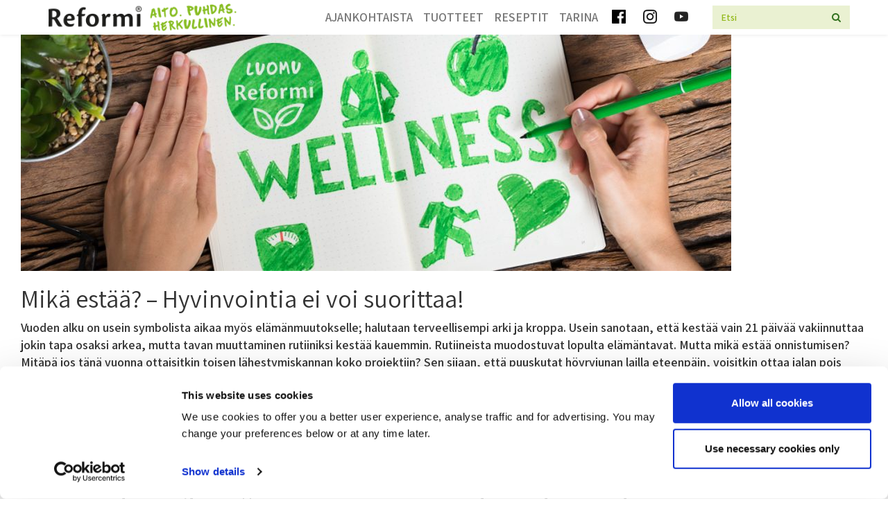

--- FILE ---
content_type: text/html; charset=UTF-8
request_url: https://www.reformi.fi/tag/lepo/
body_size: 8708
content:
<!DOCTYPE html>
<html lang="fi">
    <head>
        <meta charset="UTF-8">
        <meta http-equiv="X-UA-Compatible" content="IE=edge">
        <meta name="viewport" content="width=device-width, initial-scale=1">
	<!--<script id="Cookiebot" src="https://consent.cookiebot.com/uc.js" data-cbid="896f6b83-a9d2-41da-ae59-f68b7475ffed" data-blockingmode="auto" type="text/javascript"></script>-->
        <meta name='robots' content='index, follow, max-image-preview:large, max-snippet:-1, max-video-preview:-1' />

	<!-- This site is optimized with the Yoast SEO plugin v26.6 - https://yoast.com/wordpress/plugins/seo/ -->
	<title>lepo Archives - Reformi</title>
	<link rel="canonical" href="https://www.reformi.fi/tag/lepo/" />
	<meta property="og:locale" content="fi_FI" />
	<meta property="og:type" content="article" />
	<meta property="og:title" content="lepo Archives - Reformi" />
	<meta property="og:url" content="https://www.reformi.fi/tag/lepo/" />
	<meta property="og:site_name" content="Reformi" />
	<meta name="twitter:card" content="summary_large_image" />
	<script type="application/ld+json" class="yoast-schema-graph">{"@context":"https://schema.org","@graph":[{"@type":"CollectionPage","@id":"https://www.reformi.fi/tag/lepo/","url":"https://www.reformi.fi/tag/lepo/","name":"lepo Archives - Reformi","isPartOf":{"@id":"https://reformi.fi/#website"},"primaryImageOfPage":{"@id":"https://www.reformi.fi/tag/lepo/#primaryimage"},"image":{"@id":"https://www.reformi.fi/tag/lepo/#primaryimage"},"thumbnailUrl":"https://www.reformi.fi/content/uploads/2019/01/1200x400_reformi_artikkeli_hyvinvointi.jpg","breadcrumb":{"@id":"https://www.reformi.fi/tag/lepo/#breadcrumb"},"inLanguage":"fi"},{"@type":"ImageObject","inLanguage":"fi","@id":"https://www.reformi.fi/tag/lepo/#primaryimage","url":"https://www.reformi.fi/content/uploads/2019/01/1200x400_reformi_artikkeli_hyvinvointi.jpg","contentUrl":"https://www.reformi.fi/content/uploads/2019/01/1200x400_reformi_artikkeli_hyvinvointi.jpg","width":1200,"height":400},{"@type":"BreadcrumbList","@id":"https://www.reformi.fi/tag/lepo/#breadcrumb","itemListElement":[{"@type":"ListItem","position":1,"name":"Etusivu","item":"https://reformi.fi/"},{"@type":"ListItem","position":2,"name":"lepo"}]},{"@type":"WebSite","@id":"https://reformi.fi/#website","url":"https://reformi.fi/","name":"Reformi","description":"","potentialAction":[{"@type":"SearchAction","target":{"@type":"EntryPoint","urlTemplate":"https://reformi.fi/?s={search_term_string}"},"query-input":{"@type":"PropertyValueSpecification","valueRequired":true,"valueName":"search_term_string"}}],"inLanguage":"fi"}]}</script>
	<!-- / Yoast SEO plugin. -->


<link rel='dns-prefetch' href='//cdnjs.cloudflare.com' />
<link rel='dns-prefetch' href='//npmcdn.com' />
<link rel="alternate" type="application/rss+xml" title="Reformi &raquo; lepo avainsanan RSS-syöte" href="https://www.reformi.fi/tag/lepo/feed/" />
<style id='wp-img-auto-sizes-contain-inline-css' type='text/css'>
img:is([sizes=auto i],[sizes^="auto," i]){contain-intrinsic-size:3000px 1500px}
/*# sourceURL=wp-img-auto-sizes-contain-inline-css */
</style>
<style id='wp-emoji-styles-inline-css' type='text/css'>

	img.wp-smiley, img.emoji {
		display: inline !important;
		border: none !important;
		box-shadow: none !important;
		height: 1em !important;
		width: 1em !important;
		margin: 0 0.07em !important;
		vertical-align: -0.1em !important;
		background: none !important;
		padding: 0 !important;
	}
/*# sourceURL=wp-emoji-styles-inline-css */
</style>
<link rel='stylesheet' id='contact-form-7-css' href='https://www.reformi.fi/content/plugins/contact-form-7/includes/css/styles.css?ver=6.1.4' type='text/css' media='all' />
<link rel='stylesheet' id='bootstrap-style-css' href='https://www.reformi.fi/content/themes/sst-wp-bs/sst-wp-bs/bootstrap/css/bootstrap.min.css' type='text/css' media='all' />
<link rel='stylesheet' id='bootstrap-theme-style-css' href='https://www.reformi.fi/content/themes/sst-wp-bs/sst-wp-bs/bootstrap/css/bootstrap-theme.min.css' type='text/css' media='all' />
<link rel='stylesheet' id='sst-style-css' href='https://www.reformi.fi/content/themes/sst-wp-bs/sst-wp-bs/style.css?ver=1.0.23' type='text/css' media='all' />
<script type="text/javascript" src="https://www.reformi.fi/wp/wp-includes/js/jquery/jquery.min.js?ver=3.7.1" id="jquery-core-js" nonce="28IAqXlfEES1VBRWyIapGA=="></script>
<script type="text/javascript" src="https://www.reformi.fi/wp/wp-includes/js/jquery/jquery-migrate.min.js?ver=3.4.1" id="jquery-migrate-js" nonce="28IAqXlfEES1VBRWyIapGA=="></script>
<link rel="https://api.w.org/" href="https://www.reformi.fi/wp-json/" /><link rel="alternate" title="JSON" type="application/json" href="https://www.reformi.fi/wp-json/wp/v2/tags/156" /><link rel="EditURI" type="application/rsd+xml" title="RSD" href="https://www.reformi.fi/wp/xmlrpc.php?rsd" />
<meta name="generator" content="WordPress 6.9" />
<link rel="apple-touch-icon" sizes="180x180" href="/content/uploads/fbrfg/apple-touch-icon.png">
<link rel="icon" type="image/png" sizes="32x32" href="/content/uploads/fbrfg/favicon-32x32.png">
<link rel="icon" type="image/png" sizes="16x16" href="/content/uploads/fbrfg/favicon-16x16.png">
<link rel="manifest" href="/content/uploads/fbrfg/site.webmanifest">
<link rel="shortcut icon" href="/content/uploads/fbrfg/favicon.ico">
<meta name="msapplication-TileColor" content="#da532c">
<meta name="msapplication-config" content="/content/uploads/fbrfg/browserconfig.xml">
<meta name="theme-color" content="#ffffff"><style type="text/css">.recentcomments a{display:inline !important;padding:0 !important;margin:0 !important;}</style>        <link rel="stylesheet" href="https://cdnjs.cloudflare.com/ajax/libs/font-awesome/4.7.0/css/font-awesome.min.css" integrity="sha512-SfTiTlX6kk+qitfevl/7LibUOeJWlt9rbyDn92a1DqWOw9vWG2MFoays0sgObmWazO5BQPiFucnnEAjpAB+/Sw==" crossorigin="anonymous" referrerpolicy="no-referrer" />
    </head>

    <body class="archive tag tag-lepo tag-156 wp-theme-sst-wp-bssst-wp-bs" data-spy="scroll" data-target=".navbar" data-offset-top="40">
    <!-- Google Tag Manager -->
<script id="gtmScript" nonce="28IAqXlfEES1VBRWyIapGA==">(function(w,d,s,l,i){w[l]=w[l]||[];w[l].push({'gtm.start':
new Date().getTime(),event:'gtm.js'});var f=d.getElementsByTagName(s)[0],
j=d.createElement(s),dl=l!='dataLayer'?'&l='+l:'';j.async=true;j.src=
'https://www.googletagmanager.com/gtm.js?id='+i+dl;var n=d.querySelector('[nonce]');
n&&j.setAttribute('nonce',n.nonce||n.getAttribute('nonce'));f.parentNode.insertBefore(j,f);
})(window,document,'script','dataLayer','GTM-K9MZQB8');</script>
<!-- End Google Tag Manager -->
        <div class="site">
        <div class="header-bar"></div>
        <nav class="hidden-md hidden-lg navbar navbar-default" data-spy="affix" data-offset-top="40">
            <div class="container">
                <div class="navbar-header">
                    <button type="button" class="navbar-toggle collapsed" data-toggle="collapse" data-target="#bs-example-navbar-collapse-1" aria-expanded="false">
                        <span class="sr-only">Toggle navigation</span>
                        <span class="icon-bar"></span>
                        <span class="icon-bar"></span>
                        <span class="icon-bar"></span>
                    </button>
                    <!--<a class="navbar-brand" href="https://www.reformi.fi">Reformi</a>-->
                    <a href="https://www.reformi.fi"><img class="navbar-brand" src="https://www.reformi.fi/content/themes/sst-wp-bs/sst-wp-bs/img/logo.png"></a>
                </div>

                <div class="collapse navbar-collapse" id="bs-example-navbar-collapse-1">
                    <div class="navbar-right pull-right">
	<form action="https://www.reformi.fi/" method="get" class="navbar-form">
		<div class="input-group">
			<input type="text" class="form-control" name="s" id="search" placeholder="Etsi" value="">
			<span class="input-group-btn">
				<button type="button" class="btn btn-search"><i class="fa fa-search" aria-hidden="true"></i></button>
			</span>
		</div>
	</form>
</div><ul id="menu-valikko" class="nav navbar-nav navbar-right"><li id="menu-item-149" class="menu-item menu-item-type-post_type menu-item-object-page menu-item-149"><a title="Ajankohtaista" href="https://www.reformi.fi/wphttps://www.reformi.fi/ajankohtaista/">Ajankohtaista</a></li>
<li id="menu-item-137" class="menu-item menu-item-type-post_type menu-item-object-page menu-item-has-children menu-item-137 dropdown"><a title="Tuotteet" href="https://www.reformi.fi/wphttps://www.reformi.fi/tuotteet/" data-toggle="dropdown" class="dropdown-toggle" aria-haspopup="true">Tuotteet <span class="caret"></span></a>
<ul role="menu" class=" dropdown-menu">
	<li id="menu-item-17158" class="menu-item menu-item-type-custom menu-item-object-custom menu-item-17158"><a title="Liemivalmisteet" href="https://www.reformi.fi/wp/tuotteet/?t=liemivalmisteet">Liemivalmisteet</a></li>
	<li id="menu-item-17159" class="menu-item menu-item-type-custom menu-item-object-custom menu-item-17159"><a title="Ravintolisät ja terveystuotteet" href="https://www.reformi.fi/wp/tuotteet/?t=ravintolisat-ja-terveystuotteet">Ravintolisät ja terveystuotteet</a></li>
	<li id="menu-item-17160" class="menu-item menu-item-type-custom menu-item-object-custom menu-item-17160"><a title="Soijatuotteet" href="https://www.reformi.fi/wp/tuotteet/?t=soijatuotteet">Soijatuotteet</a></li>
</ul>
</li>
<li id="menu-item-141" class="menu-item menu-item-type-post_type menu-item-object-page menu-item-has-children menu-item-141 dropdown"><a title="Reseptit" href="https://www.reformi.fi/wphttps://www.reformi.fi/reseptit/" data-toggle="dropdown" class="dropdown-toggle" aria-haspopup="true">Reseptit <span class="caret"></span></a>
<ul role="menu" class=" dropdown-menu">
	<li id="menu-item-1534" class="menu-item menu-item-type-custom menu-item-object-custom menu-item-1534"><a title="Juomat" href="https://www.reformi.fi/wphttps://www.reformi.fi/reseptit/?t=juomat">Juomat</a></li>
	<li id="menu-item-1535" class="menu-item menu-item-type-custom menu-item-object-custom menu-item-1535"><a title="Makea leivonta" href="https://www.reformi.fi/wphttps://www.reformi.fi/reseptit/?t=makea-leivonta">Makea leivonta</a></li>
	<li id="menu-item-1536" class="menu-item menu-item-type-custom menu-item-object-custom menu-item-1536"><a title="Mausteseokset ja marinadit" href="https://www.reformi.fi/wphttps://www.reformi.fi/reseptit/?t=mausteseos">Mausteseokset ja marinadit</a></li>
	<li id="menu-item-1537" class="menu-item menu-item-type-custom menu-item-object-custom menu-item-1537"><a title="Pääruuat" href="https://www.reformi.fi/wphttps://www.reformi.fi/reseptit/?t=paaruuat">Pääruuat</a></li>
	<li id="menu-item-1538" class="menu-item menu-item-type-custom menu-item-object-custom menu-item-1538"><a title="Suolainen leivonta" href="https://www.reformi.fi/wphttps://www.reformi.fi/reseptit/?t=suolainen-leivonta">Suolainen leivonta</a></li>
	<li id="menu-item-1539" class="menu-item menu-item-type-custom menu-item-object-custom menu-item-1539"><a title="Suolaiset" href="https://www.reformi.fi/wphttps://www.reformi.fi/reseptit/?t=suolaiset">Suolaiset</a></li>
</ul>
</li>
<li id="menu-item-150" class="menu-item menu-item-type-post_type menu-item-object-page menu-item-has-children menu-item-150 dropdown"><a title="Tarina" href="https://www.reformi.fi/wphttps://www.reformi.fi/tarina/" data-toggle="dropdown" class="dropdown-toggle" aria-haspopup="true">Tarina <span class="caret"></span></a>
<ul role="menu" class=" dropdown-menu">
	<li id="menu-item-531" class="menu-item menu-item-type-post_type menu-item-object-page menu-item-531"><a title="Tarina" href="https://www.reformi.fi/wphttps://www.reformi.fi/tarina/">Tarina</a></li>
	<li id="menu-item-471" class="menu-item menu-item-type-post_type menu-item-object-page menu-item-471"><a title="Reformin historia" href="https://www.reformi.fi/wphttps://www.reformi.fi/tarina/historia/">Reformin historia</a></li>
	<li id="menu-item-469" class="menu-item menu-item-type-post_type menu-item-object-page menu-item-469"><a title="Luomu" href="https://www.reformi.fi/wphttps://www.reformi.fi/tarina/luomu/">Luomu</a></li>
	<li id="menu-item-470" class="menu-item menu-item-type-post_type menu-item-object-page menu-item-470"><a title="Keliakia" href="https://www.reformi.fi/wphttps://www.reformi.fi/tarina/keliakia/">Keliakia</a></li>
</ul>
</li>
</ul>                </div>
                
            </div><!-- /.container-fluid -->
        </nav>
        <nav class="hidden-xs hidden-sm navbar navbar-default" data-spy="affix" data-offset-top="40">
            <div class="container">
                <div class="navbar-header">
                    <button type="button" class="navbar-toggle collapsed" data-toggle="collapse" data-target="#bs-example-navbar-collapse-2" aria-expanded="false">
                        <span class="sr-only">Toggle navigation</span>
                        <span class="icon-bar"></span>
                        <span class="icon-bar"></span>
                        <span class="icon-bar"></span>
                    </button>
                    <!--<a class="navbar-brand" href="https://www.reformi.fi">Reformi</a>-->
                    <a href="https://www.reformi.fi"><img class="navbar-brand" src="https://www.reformi.fi/content/themes/sst-wp-bs/sst-wp-bs/img/logo.png"></a>
                </div>

                <div class="collapse navbar-collapse" id="bs-example-navbar-collapse-2">
                    <div class="navbar-right pull-right">
	<form action="https://www.reformi.fi/" method="get" class="navbar-form">
		<div class="input-group">
			<input type="text" class="form-control" name="s" id="search" placeholder="Etsi" value="">
			<span class="input-group-btn">
				<button type="button" class="btn btn-search"><i class="fa fa-search" aria-hidden="true"></i></button>
			</span>
		</div>
	</form>
</div><ul id="menu-navi-desktop" class="nav navbar-nav navbar-right"><li id="menu-item-197" class="menu-item menu-item-type-post_type menu-item-object-page menu-item-197"><a title="Ajankohtaista" href="https://www.reformi.fi/wphttps://www.reformi.fi/ajankohtaista/">Ajankohtaista</a></li>
<li id="menu-item-200" class="menu-item menu-item-type-post_type menu-item-object-page menu-item-200"><a title="Tuotteet" href="https://www.reformi.fi/wphttps://www.reformi.fi/tuotteet/">Tuotteet</a></li>
<li id="menu-item-199" class="menu-item menu-item-type-post_type menu-item-object-page menu-item-199"><a title="Reseptit" href="https://www.reformi.fi/wphttps://www.reformi.fi/reseptit/">Reseptit</a></li>
<li id="menu-item-198" class="menu-item menu-item-type-post_type menu-item-object-page menu-item-198"><a title="Tarina" href="https://www.reformi.fi/wphttps://www.reformi.fi/tarina/">Tarina</a></li>
</ul>                </div>
            </div><!-- /.container-fluid -->
        </nav>

    <div class="container-fluid">
         <div class="row">
            <div class="col-xs-12">
                                                            <div class="col-xs-12">
<div style="max-height: 400px; overflow: hidden;">
<img width="1024" height="341" src="https://www.reformi.fi/content/uploads/2019/01/1200x400_reformi_artikkeli_hyvinvointi-1024x341.jpg" class="img-responsive wp-post-image" alt="" 0="alt" 1="title" decoding="async" fetchpriority="high" srcset="https://www.reformi.fi/content/uploads/2019/01/1200x400_reformi_artikkeli_hyvinvointi-1024x341.jpg 1024w, https://www.reformi.fi/content/uploads/2019/01/1200x400_reformi_artikkeli_hyvinvointi-300x100.jpg 300w, https://www.reformi.fi/content/uploads/2019/01/1200x400_reformi_artikkeli_hyvinvointi-768x256.jpg 768w, https://www.reformi.fi/content/uploads/2019/01/1200x400_reformi_artikkeli_hyvinvointi.jpg 1200w" sizes="(max-width: 1024px) 100vw, 1024px" /></div>
<h1>Mikä estää? – Hyvinvointia ei voi suorittaa!</h1>
<p>Vuoden alku on usein symbolista aikaa myös elämänmuutokselle; halutaan terveellisempi arki ja kroppa. Usein sanotaan, että kestää vain 21 päivää vakiinnuttaa jokin tapa osaksi arkea, mutta tavan muuttaminen rutiiniksi kestää kauemmin. Rutiineista muodostuvat lopulta elämäntavat. Mutta mikä estää onnistumisen? Mitäpä jos tänä vuonna ottaisitkin toisen lähestymiskannan koko projektiin? Sen sijaan, että puuskutat höyryjunan lailla eteenpäin, voisitkin ottaa jalan pois kaasulta ja tutkia prosessia toisesta lähtökohdasta. Hyvinvointia ei voi suorittaa!</p>
<h2><strong>Ruokavalio on onnistumisen avain</strong></h2>
<p>Kun aloitat terveysprojektin, käy ensin läpi nykyiset tottumuksesi. Millä pienillä muutoksilla saat aikaan isoimman vaikutuksen? Supersmoothien sotkeminen joka aamu ei ole todennäköisesti pitkäaikainen ratkaisu, jos et ole sitä ennenkään tehnyt. Kokeile vaikka lisätä smoothie viikonloppuaamuihin. Maalaisjärkeä käyttämällä näet tottumustesi mukanaan tuomat sudenkuopat: menenkö aina nälkäisenä kauppaan ja ostan vääriä asioita? Onko ateriarytmi pielessä ja siksi ahmin? Unohdanko juoda vettä, jolloin kroppa luulee olevansa nälkäinen? Tarkastele objektiivisesti ja tee havaintoja.</p>
<p>Älä heitä roskiin koko kaapin sisältöä, vaan korvaa tuotteet pikkuhiljaa paremmilla. Luomu, puhdas ruoka ja ravinnerikkaat raaka-aineet voi istuttaa ruokavalioon pikkuhiljaa. Aloita vaikka tällä 100 % vegaanisella <a href="https://www.reformi.fi/tuotteet/reformi-aktiv-lecithin/">Active Lecithin -soijalesitiinillä</a>, joka edistää normaalia rasva-aineenvaihduntaa. Kun herkuttelet, tee se ilman syyllisyyttä ja kun syöt, sinulla on oikeus nauttia ruoasta. Tärkeintä on omaksua terve suhde ruokaan! Pohdi, mitä ruoka merkitsee sinulle. Muita Reformin aitoja, puhtaita ja herkullisia tuotteita pääset selaamaan <a href="https://www.reformi.fi/tuotteet/">täältä.</a></p>
<h2><strong>Tulos syntyy levossa</strong></h2>
<p>Suurinkaan treenimäärä ei tuota haluttua tulosta, jos ravinto ja lepo eivät ole kunnossa. Treenin tulokset (lihasten kehitys, kunnon kohentuminen) syntyvät juuri palautuksen aikana. Myös mieli tarvitsee palautumisaikaa, joten panosta unen laatuun. Hyvin levännyt mieli tekee paremmat valinnat.</p>
<p>Tuloksille on annettava aikaa, sillä kenenkään kuntotaso, elämänlaatu tai peilikuva eivät muutu yhdessä yössä. Hidas kehitys on myös hyvä tapa säilyttää pysyvät tulokset. Varaa siis projektillesi aikaa, ja valmistaudu siihen, että aikaa siihen myös kuluu. Jos elät ruuhkavuosia, älä ole liian ankara itsellesi. Kaikkien kalenteriin ei mahdu yhtä paljon treenipäiviä kuin toisten. Tärkeintä on, että liikut enemmän kuin olet ennen liikkunut. Jos se tarkoittaa yhtä treenikertaa viikossa, muista, että se on enemmän kuin ennen: se on kehitysaskel! Kävellä voi päivittäin, aloita sillä.</p>
<h2><strong>Jos urheilu ei kiinnosta?</strong></h2>
<p>Aktiivisuutta ei kannata unohtaa kokonaan, vaikka terveellisessä elämässä ruokavalion merkitys on huomattavasti liikuntaa suurempi. Tärkeämpää on, että naurat, nautit ja teet enemmän oikeita valintoja. <strong>Kaikkien valintojen ei tarvitse olla oikeita, tee niitä oikeita vain enemmän.</strong> <a href="https://www.reformi.fi/2018/02/26/meal-prepping-nakyy-kukkarossa/">Preppaa ruokasi etukäteen</a> koko viikolle, treffaa kaveria viinilasillisten sijaan ulkoilmassa kävellen, vähennä alkoholin käyttöä tai tupakointia, <a href="https://www.reformi.fi/2018/09/18/konmari/">treenaile siivoamalla</a> tai pidä herkkupäivä vain joka toinen viikonloppu, <a href="https://www.reformi.fi/2018/10/26/sina-ja-alypuhelin/">lisää ruudutonta aikaa</a>, <a href="https://www.reformi.fi/2018/08/03/paluu_arkeen/">rentoudu enemmän arjessa</a>, vaihtoehtoja löytyy kyllä. Jos hikiliikunta ei kiinnosta, älä lannistu, vaan ole luova. Jokaiselle on oma tapansa olla aktiivinen, löydä se.</p>
<p>Urheilijat käyttävät usein suorituksensa tukena mielikuvaharjoittelua. Mitäpä jos sinäkin valjastaisit tämän keinon omaan käyttöösi? Ajattele itsestäsi lämpimästi ja hyväksyvästi, nauti kehostasi ja elämästäsi. Tee sen puolesta hyviä valintoja. Näe itsesi onnistujana, positiivisessa valossa. Mikä sinua estää?</p>
<h3>Lue myös:</h3>
<p><a href="https://www.reformi.fi/2018/02/26/meal-prepping-nakyy-kukkarossa/">Meal Prepping tuntuu hyvinvoinnissa ja näkyy kukkarossa<br />
</a><a href="https://www.reformi.fi/2018/06/26/muoviton-arki/">Muoviton arki – jokaisella valinnalla on merkitys</a><br />
<a href="https://www.reformi.fi/2018/05/21/onnelliseksi-leipomalla/">Onnelliseksi leipomalla?</a><br />
<a href="https://www.reformi.fi/2018/08/03/paluu_arkeen/">Positiivinen paluu arkeen – onko elämää loman jälkeen?</a><br />
<a href="https://www.reformi.fi/2018/09/18/konmari/">KonMari – siivoamalla uusi elämä?</a><br />
<a href="https://www.reformi.fi/2018/10/26/sina-ja-alypuhelin/">Sinä ja puhelimesi, mikä pari</a><br />
<a href="https://www.reformi.fi/2018/11/21/jokamiehenoikeudet/">Jokamiehenoikeudet osana hyvinvointia</a></p>
<p>MeNaiset: <a href="https://www.menaiset.fi/artikkeli/hyva-olo/liikunta/personal-trainerit-valitsivat-5-kaikkien-aikojen-tehokkainta">Tehokkaita treeniliikkeitä</a></p>
<a href="#" onclick="history.go(-1);"><img class="back-arrow" src="https://www.reformi.fi/content/themes/sst-wp-bs/sst-wp-bs/img/nuoli.png"></a>
</div>
                                                                        </div>
        </div>
    </div>


<footer>
    <div class="container text-center" style="padding-bottom: 150px;">
        <div class="row">
            <div class="col-xs-12">
                <h2>Heräsikö kysymyksiä tai haluatko antaa palautetta?<small><br><a href="/palautelomake">Ota meihin yhteyttä!</a></small></h2><br>
                <h2>SEURAA MEITÄ SOMESSA:</h2>
                <a href="https://www.facebook.com/reformiluomu/" target="_blank"><img style="width:50px;height:50px;margin:10px;" src="https://www.reformi.fi/content/themes/sst-wp-bs/sst-wp-bs/img/facebook.png"></a>
                <a href="https://www.instagram.com/reformi.fi/?hl=fi" target="_blank"><img style="width:50px;height:50px;margin:10px;" src="https://www.reformi.fi/content/themes/sst-wp-bs/sst-wp-bs/img/IG.png"></a>
                <p>Herkulliset Reformi-tuotteet löydät kaikista hyvin varustelluista päivittäistavarakaupoista.</p>
                <a href="https://www.oriola.com/fi/tuotteet" target="_blank"><img src="https://www.reformi.fi/content/themes/sst-wp-bs/sst-wp-bs/img/oriola-white.png" style="width: 45%"></a>
				<p>Oriola Finland Oy<br>
				PL 8, 02101 Espoo, Puh. 010 429 99</p>
                                <p style="text-align: center;"><small><a href="https://www.oivahymy.fi/yrityshaku?hakusana=oriola" target="_blank" style="color:white;">Ruokaviraston Oiva-raportit &raquo;</a></small></p>
				<p style="text-align: center;"><small><a href="https://www.oriola.com/fi/tietosuoja/tietosuojakaytanto/?language=fi" target="_blank" style="color:white;">Oriolan asiakasrekisteriseloste &raquo;</a></small></p>
            </div>
        </div>
    </div>
</footer>
</div>

<script type="speculationrules" nonce="28IAqXlfEES1VBRWyIapGA==">
{"prefetch":[{"source":"document","where":{"and":[{"href_matches":"/*"},{"not":{"href_matches":["/wp/wp-*.php","/wp/wp-admin/*","/content/uploads/*","/content/*","/content/plugins/*","/content/themes/sst-wp-bs/sst-wp-bs/*","/*\\?(.+)"]}},{"not":{"selector_matches":"a[rel~=\"nofollow\"]"}},{"not":{"selector_matches":".no-prefetch, .no-prefetch a"}}]},"eagerness":"conservative"}]}
</script>
<script type="text/javascript" src="https://www.reformi.fi/wp/wp-includes/js/dist/hooks.min.js?ver=dd5603f07f9220ed27f1" id="wp-hooks-js" nonce="28IAqXlfEES1VBRWyIapGA=="></script>
<script type="text/javascript" src="https://www.reformi.fi/wp/wp-includes/js/dist/i18n.min.js?ver=c26c3dc7bed366793375" id="wp-i18n-js" nonce="28IAqXlfEES1VBRWyIapGA=="></script>
<script type="text/javascript" id="wp-i18n-js-after" nonce="28IAqXlfEES1VBRWyIapGA==">
/* <![CDATA[ */
wp.i18n.setLocaleData( { 'text direction\u0004ltr': [ 'ltr' ] } );
//# sourceURL=wp-i18n-js-after
/* ]]> */
</script>
<script type="text/javascript" src="https://www.reformi.fi/content/plugins/contact-form-7/includes/swv/js/index.js?ver=6.1.4" id="swv-js" nonce="28IAqXlfEES1VBRWyIapGA=="></script>
<script type="text/javascript" id="contact-form-7-js-before" nonce="28IAqXlfEES1VBRWyIapGA==">
/* <![CDATA[ */
var wpcf7 = {
    "api": {
        "root": "https:\/\/www.reformi.fi\/wp-json\/",
        "namespace": "contact-form-7\/v1"
    },
    "cached": 1
};
//# sourceURL=contact-form-7-js-before
/* ]]> */
</script>
<script type="text/javascript" src="https://www.reformi.fi/content/plugins/contact-form-7/includes/js/index.js?ver=6.1.4" id="contact-form-7-js" nonce="28IAqXlfEES1VBRWyIapGA=="></script>
<script type="text/javascript" src="https://www.reformi.fi/content/themes/sst-wp-bs/sst-wp-bs/bootstrap/js/bootstrap.min.js" id="bootstrap-js-js" nonce="28IAqXlfEES1VBRWyIapGA=="></script>
<script type="text/javascript" src="https://cdnjs.cloudflare.com/ajax/libs/jquery.isotope/3.0.2/isotope.pkgd.min.js" id="isotope-js-js" nonce="28IAqXlfEES1VBRWyIapGA=="></script>
<script type="text/javascript" src="https://npmcdn.com/imagesloaded@4.1/imagesloaded.pkgd.min.js" id="imagesLoaded-js-js" nonce="28IAqXlfEES1VBRWyIapGA=="></script>
<script type="text/javascript" src="https://www.reformi.fi/content/themes/sst-wp-bs/sst-wp-bs/js/main.js" id="main-js-js" nonce="28IAqXlfEES1VBRWyIapGA=="></script>
<script id="wp-emoji-settings" type="application/json" nonce="28IAqXlfEES1VBRWyIapGA==">
{"baseUrl":"https://s.w.org/images/core/emoji/17.0.2/72x72/","ext":".png","svgUrl":"https://s.w.org/images/core/emoji/17.0.2/svg/","svgExt":".svg","source":{"concatemoji":"https://www.reformi.fi/wp/wp-includes/js/wp-emoji-release.min.js?ver=6.9"}}
</script>
<script type="module" nonce="28IAqXlfEES1VBRWyIapGA==">
/* <![CDATA[ */
/*! This file is auto-generated */
const a=JSON.parse(document.getElementById("wp-emoji-settings").textContent),o=(window._wpemojiSettings=a,"wpEmojiSettingsSupports"),s=["flag","emoji"];function i(e){try{var t={supportTests:e,timestamp:(new Date).valueOf()};sessionStorage.setItem(o,JSON.stringify(t))}catch(e){}}function c(e,t,n){e.clearRect(0,0,e.canvas.width,e.canvas.height),e.fillText(t,0,0);t=new Uint32Array(e.getImageData(0,0,e.canvas.width,e.canvas.height).data);e.clearRect(0,0,e.canvas.width,e.canvas.height),e.fillText(n,0,0);const a=new Uint32Array(e.getImageData(0,0,e.canvas.width,e.canvas.height).data);return t.every((e,t)=>e===a[t])}function p(e,t){e.clearRect(0,0,e.canvas.width,e.canvas.height),e.fillText(t,0,0);var n=e.getImageData(16,16,1,1);for(let e=0;e<n.data.length;e++)if(0!==n.data[e])return!1;return!0}function u(e,t,n,a){switch(t){case"flag":return n(e,"\ud83c\udff3\ufe0f\u200d\u26a7\ufe0f","\ud83c\udff3\ufe0f\u200b\u26a7\ufe0f")?!1:!n(e,"\ud83c\udde8\ud83c\uddf6","\ud83c\udde8\u200b\ud83c\uddf6")&&!n(e,"\ud83c\udff4\udb40\udc67\udb40\udc62\udb40\udc65\udb40\udc6e\udb40\udc67\udb40\udc7f","\ud83c\udff4\u200b\udb40\udc67\u200b\udb40\udc62\u200b\udb40\udc65\u200b\udb40\udc6e\u200b\udb40\udc67\u200b\udb40\udc7f");case"emoji":return!a(e,"\ud83e\u1fac8")}return!1}function f(e,t,n,a){let r;const o=(r="undefined"!=typeof WorkerGlobalScope&&self instanceof WorkerGlobalScope?new OffscreenCanvas(300,150):document.createElement("canvas")).getContext("2d",{willReadFrequently:!0}),s=(o.textBaseline="top",o.font="600 32px Arial",{});return e.forEach(e=>{s[e]=t(o,e,n,a)}),s}function r(e){var t=document.createElement("script");t.src=e,t.defer=!0,document.head.appendChild(t)}a.supports={everything:!0,everythingExceptFlag:!0},new Promise(t=>{let n=function(){try{var e=JSON.parse(sessionStorage.getItem(o));if("object"==typeof e&&"number"==typeof e.timestamp&&(new Date).valueOf()<e.timestamp+604800&&"object"==typeof e.supportTests)return e.supportTests}catch(e){}return null}();if(!n){if("undefined"!=typeof Worker&&"undefined"!=typeof OffscreenCanvas&&"undefined"!=typeof URL&&URL.createObjectURL&&"undefined"!=typeof Blob)try{var e="postMessage("+f.toString()+"("+[JSON.stringify(s),u.toString(),c.toString(),p.toString()].join(",")+"));",a=new Blob([e],{type:"text/javascript"});const r=new Worker(URL.createObjectURL(a),{name:"wpTestEmojiSupports"});return void(r.onmessage=e=>{i(n=e.data),r.terminate(),t(n)})}catch(e){}i(n=f(s,u,c,p))}t(n)}).then(e=>{for(const n in e)a.supports[n]=e[n],a.supports.everything=a.supports.everything&&a.supports[n],"flag"!==n&&(a.supports.everythingExceptFlag=a.supports.everythingExceptFlag&&a.supports[n]);var t;a.supports.everythingExceptFlag=a.supports.everythingExceptFlag&&!a.supports.flag,a.supports.everything||((t=a.source||{}).concatemoji?r(t.concatemoji):t.wpemoji&&t.twemoji&&(r(t.twemoji),r(t.wpemoji)))});
//# sourceURL=https://www.reformi.fi/wp/wp-includes/js/wp-emoji-loader.min.js
/* ]]> */
</script>
</body>
</html>

<script nonce="28IAqXlfEES1VBRWyIapGA==">
    jQuery(function(){
        jQuery('.navbar-nav').append('<li class="some hidden-xs hidden-sm"><a href="https://www.facebook.com/reformiluomu/"><img style="width:20px;height:20px;margin-left:5px;margin-right:5px;margin-top:-5px;opacity:1" src="https://www.reformi.fi/content/themes/sst-wp-bs/sst-wp-bs/img/facelogo_reformi.png"></a></li>');
        jQuery('.navbar-nav').append('<li class="some hidden-xs hidden-sm"><a href="https://www.instagram.com/reformi.fi/?hl=fi"><img style="width:20px;height:20px;margin-left:5px;margin-right:5px;margin-top:-5px;opacity:1" src="https://www.reformi.fi/content/themes/sst-wp-bs/sst-wp-bs/img/instalogo_reformi.png"></a></li>');
        jQuery('.navbar-nav').append('<li class="some hidden-xs hidden-sm"><a href="https://www.youtube.com/watch?v=r8HCiiWdkpc&list=PL18isFEXf3p9i4q89VLWfrS7JoDaSuTqz"><img style="width:20px;height:20px;margin-left:5px;margin-right:5px;margin-top:-5px;opacity:1" src="https://www.reformi.fi/content/themes/sst-wp-bs/sst-wp-bs/img/youtubelogo_reformi2.png"></a></li>');

        jQuery('.navbar-nav').append('<li class="some hidden-lg hidden-md text-center" style="width: 100%;"><a style="display:inline-block;" href="https://www.facebook.com/reformiluomu/"><img style="width:20px;height:20px;margin-left:5px;margin-right:5px;margin-top:-5px;opacity:1" src="https://www.reformi.fi/content/themes/sst-wp-bs/sst-wp-bs/img/facelogo_reformi.png"></a>'
            +'<a style="display:inline-block;" href="https://www.instagram.com/reformi.fi/?hl=fi"><img style="width:20px;height:20px;margin-left:5px;margin-right:5px;margin-top:-5px;opacity:1" src="https://www.reformi.fi/content/themes/sst-wp-bs/sst-wp-bs/img/instalogo_reformi.png"></a>'
            +'<a style="display:inline-block;" href="https://www.youtube.com/watch?v=r8HCiiWdkpc&list=PL18isFEXf3p9i4q89VLWfrS7JoDaSuTqz"><img style="width:20px;height:20px;margin-left:5px;margin-right:5px;margin-top:-5px;opacity:1" src="https://www.reformi.fi/content/themes/sst-wp-bs/sst-wp-bs/img/youtubelogo_reformi2.png"></a></li>');
    });
</script>

<!--
Performance optimized by W3 Total Cache. Learn more: https://www.boldgrid.com/w3-total-cache/?utm_source=w3tc&utm_medium=footer_comment&utm_campaign=free_plugin


Served from: www.reformi.fi @ 2026-01-22 12:24:45 by W3 Total Cache
-->